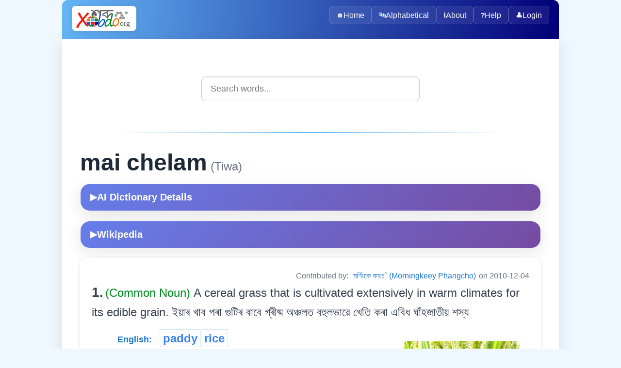

--- FILE ---
content_type: text/html; charset=utf-8
request_url: https://xobdo.org/dic/mai%20chelam
body_size: 3194
content:
<!DOCTYPE html>
<html lang="en">
<head>
  <meta charset="UTF-8">
  <title>mai chelam - XOBDO.ORG Dictionary Entry</title>
  <meta name="viewport" content="width=device-width, initial-scale=1">
  <meta name="description" content="Search and explore words in multiple Northeast Indian languages with XOBDO dictionary.">
  <meta name="keywords" content="dictionary, search, assamese, northeast india, language, words, translate">
  <meta name="author" content="XOBDO Team">
  <meta property="og:title" content="mai chelam - XOBDO.ORG Dictionary Entry">
  <meta property="og:description" content="Search and explore words in multiple Northeast Indian languages with XOBDO dictionary.">
  <meta property="og:type" content="website">
  <meta property="og:url" content="/dic/mai%20chelam">
  <meta name="twitter:card" content="summary_large_image">
  <link rel="icon" href="/favicon.ico" type="image/x-icon">
  <link href="https://fonts.googleapis.com/css2?family=Noto+Sans+Assamese&display=swap" rel="stylesheet">
    <link rel="stylesheet" href="/2025-web/assets/css/styles.css">
  <link rel="stylesheet" href="/2025-web/assets/css/dic.css">
  <link rel="stylesheet" href="/2025-web/assets/css/dic-ai.css">


<!-- Google tag (gtag.js) -->
<script async src="https://www.googletagmanager.com/gtag/js?id=UA-3026502-1"></script>
<script>
    window.dataLayer = window.dataLayer || [];
    function gtag() {
        dataLayer.push(arguments);
    }
    gtag('js', new Date());
    gtag('config', 'UA-3026502-1');
</script>
</head>
<body>
  <div class="page-container">
    <header>
        <picture>
          <source srcset="/images/XOBDO_LOGO.svg" type="image/svg+xml">
          <img id="logo" src="/images/XOBDO_LOGO.png" alt="XOBDO.ORG Logo">
        </picture>
        <div class="user-greeting">
                    </div>
      <button id="menuButton" aria-controls="menu" aria-expanded="false" aria-label="Toggle navigation">☰</button>
      <nav id="menu">
        <div class="nav-container">
                      <a href="/" class="nav-item">
                              <span class="nav-icon">🏠</span>
                            Home            </a>
                      <a href="/alpha" class="nav-item">
                              <span class="nav-icon">🔤</span>
                            Alphabetical            </a>
                      <a href="/about" class="nav-item">
                              <span class="nav-icon">ℹ️</span>
                            About            </a>
                      <a href="/help" class="nav-item">
                              <span class="nav-icon">❓</span>
                            Help            </a>
                    
          <a href="#" onclick="openLoginPopup()" class="nav-item"><span class="nav-icon">👤</span>Login</a>        </div>
      </nav>
    </header>

    <!-- Login Popup Modal -->
    <div id="loginPopup" class="popup-overlay" style="display: none;">
      <div class="popup-container">
        <div class="popup-header">
          <h3 class="popup-title">🔐 Login to XOBDO</h3>
          <button class="popup-close" onclick="closeLoginPopup()">&times;</button>
        </div>
        
        <div class="popup-content">
          <div class="form-section">
            <div class="form-group">
              <label for="popupUsername" class="form-label">User Name</label>
              <input type="text" placeholder="Enter your username" class="form-input" id="popupUsername" onkeypress="focusNext(event, document.getElementById('popupPassword'));">
            </div>
            
            <div class="form-group">
              <label for="popupPassword" class="form-label">Password</label>
              <input type="password" placeholder="Enter your password" class="form-input" id="popupPassword" onkeypress="handlePopupLogin(event)">
            </div>
            
            <div class="form-actions">
              <button type="button" class="button button-primary button-large" onclick="performPopupLogin()">
                🔑 Login
              </button>
              <button type="button" class="button button-secondary" onclick="closeLoginPopup()">
                Cancel
              </button>
            </div>
          </div>
          
          <div id="popupLoginResult" class="popup-result"></div>
          
          <div class="popup-footer">
            <p class="text-center">
              Don't have an account? 
              <a href="/login">Request one here</a>
            </p>
          </div>
        </div>
      </div>
    </div>

    <main>
<!-- Search box start -->
<div class="search-container">
    <input id="search-box" type="text" placeholder="Search words..." autocomplete="off" />
    <ul id="suggestions"></ul>
</div>
<!-- Search box end -->
<div class="content-sections"> <div id='srel' class='panelW' >
<div id='wr398' class='panelW' >
<hr /><span class='w0'>mai chelam</span><span class='w0lang'> (Tiwa)</span> <span class='panelR'></span>
<!-- AI-Powered Dictionary Details -->
<div class='ai-dict-container'>
	<button class='ai-dict-toggle' data-wid='109875' data-word='mai chelam' data-lgid='25' onclick='toggleAIDictionary(this)'>
		<span class='toggle-icon'>▶</span> AI Dictionary Details
	</button>
	<div class='ai-dict-content'>
		<div class='ai-dict-loading'>Loading AI analysis...</div>
	</div>
</div>

<!-- Wikipedia Dictionary Details -->
<div class='ai-dict-container'>
	<button class='ai-dict-toggle' data-word='mai chelam' data-lgid='25' onclick='toggleWikiDictionary(this)'>
		<span class='toggle-icon'>▶</span> Wikipedia
	</button>
	<div class='ai-dict-content'>
		<div class='ai-dict-loading'>Loading Wikipedia extract...</div>
	</div>
</div>
<div class='dictionary-entry' ><span class='info' >Contributed by: <a href='/profile/00751' ><a href='/profile/751' target='_blank' >মৰ্ণিংকে ফাংচ` (Morningkeey Phangcho)</a></a> on 2010-12-04</span><div id='entry731' class='panelW' >
<span class='mcnt'>1.</span> <span class='grammar' >(Common Noun) </span><span class='meaning' >A cereal grass that is cultivated extensively in warm climates for its edible grain.   ইয়াৰ খাব পৰা গুটিৰ বাবে গ্ৰীষ্ম অঞ্চলত বহুলভাৱে খেতি কৰা এবিধ ঘাঁহজাতীয় শস্য</span></div>


<div id='syno482' class='panelW' >
<div id='mme590' class='panelR' >
<a href='/photo/IDEA0000590.jpg'><img src='/photo/IDEA0000590.jpg' class='photo' /></a><br />Description</div>


<div class='synonyms-container'><div class='synonym-row'><div class='language-column'><span class='lang'>English:</span></div><div class='words-column'><a href="/dic/paddy" class="w1">paddy</a> <a href="/dic/rice" class="w1">rice</a></div></div><div class='synonym-row'><div class='language-column'><span class='lang'>Assamese:</span></div><div class='words-column'><a href="/dic/ধান" class="w1">ধান</a> <a href="/dic/ধান্য" class="w1">ধান্য</a> <a href="/dic/সোণগুটি" class="w1">সোণগুটি</a></div></div><div class='synonym-row'><div class='language-column'><span class='lang'>Bodo:</span></div><div class='words-column'><a href="/dic/माइ" class="w1">माइ</a></div></div><div class='synonym-row'><div class='language-column'><span class='lang'>Mising:</span></div><div class='words-column'><a href="/dic/a:m" class="w1">a:m</a> <a href="/dic/ambin" class="w1">ambin</a></div></div><div class='synonym-row'><div class='language-column'><span class='lang'>Khasi:</span></div><div class='words-column'><a href="/dic/u kba" class="w1">u kba</a></div></div><div class='synonym-row'><div class='language-column'><span class='lang'>Meeteilon:</span></div><div class='words-column'><a href="/dic/Phou" class="w1">Phou</a></div></div><div class='synonym-row'><div class='language-column'><span class='lang'>Mizo (Lushai):</span></div><div class='words-column'><a href="/dic/buh" class="w1">buh</a></div></div><div class='synonym-row'><div class='language-column'><span class='lang'>Karbi:</span></div><div class='words-column'><a href="/dic/an" class="w1">an</a> <a href="/dic/kathi" class="w1">kathi</a> <a href="/dic/sok" class="w1">sok</a></div></div><div class='synonym-row'><div class='language-column'><span class='lang'>Kok-Borok:</span></div><div class='words-column'><a href="/dic/maikol" class="w1">maikol</a></div></div><div class='synonym-row'><div class='language-column'><span class='lang'>Hmar:</span></div><div class='words-column'><a href="/dic/bufai" class="w1">bufai</a></div></div><div class='synonym-row'><div class='language-column'><span class='lang'>Nagamese:</span></div><div class='words-column'><a href="/dic/dhan" class="w1">dhan</a></div></div><div class='synonym-row'><div class='language-column'><span class='lang'>Dimasa:</span></div><div class='words-column'><a href="/dic/mai" class="w1">mai</a></div></div><div class='synonym-row'><div class='language-column'><span class='lang'>TAI-Ahom:</span></div><div class='words-column'><a href="/dic/খাৱ" class="w1">খাৱ</a></div></div><div class='synonym-row'><div class='language-column'><span class='lang'>Kaubru (Reang):</span></div><div class='words-column'><a href="/dic/mai" class="w1">mai</a></div></div><div class='synonym-row'><div class='language-column'><span class='lang'>Hindi:</span></div><div class='words-column'><a href="/dic/चावल" class="w1">चावल</a></div></div><div class='synonym-row'><div class='language-column'><span class='lang'>Bangla:</span></div><div class='words-column'><a href="/dic/ধান" class="w1">ধান</a></div></div><div class='synonym-row'><div class='language-column'><span class='lang'>Nepali:</span></div><div class='words-column'><a href="/dic/धान" class="w1">धान</a></div></div><div class='synonym-row'><div class='language-column'><span class='lang'>Tiwa:</span></div><div class='words-column'><a href="/dic/mai" class="w1">mai</a> <a href="/dic/mai chelam" class="w1">mai chelam</a></div></div><div class='synonym-row'><div class='language-column'><span class='lang'>Deori:</span></div><div class='words-column'><a href="/dic/মিঁ" class="w1">মিঁ</a> <a href="/dic/মিন" class="w1">মিন</a></div></div><div class='synonym-row'><div class='language-column'><span class='lang'>TAI-Turung:</span></div><div class='words-column'><a href="/dic/ngu" class="w1">ngu</a></div></div><div class='synonym-row'><div class='language-column'><span class='lang'>Singpho:</span></div><div class='words-column'><a href="/dic/n’gu" class="w1">n’gu</a></div></div><div class='synonym-row'><div class='language-column'><span class='lang'>Tutsa:</span></div><div class='words-column'><a href="/dic/cham" class="w1">cham</a></div></div><div class='synonym-row'><div class='language-column'><span class='lang'>Sonowal Kachari:</span></div><div class='words-column'><a href="/dic/মায়ৰাং" class="w1">মায়ৰাং</a></div></div></div><span id='sp590_109875' ></span><h3  >Related Idea:</h3>
<b>a. Common Noun-Common:</b> <a href='/dic/rice plant' class='w1' >rice plant</a><a href='/dic/maipang' class='w1' >maipang</a>...<br /><h3  >Super Idea:</h3>
<b>b. Common Noun-Common:</b> <a href='/dic/botan rice' class='w1' >botan rice</a><a href='/dic/glutinous rice' class='w1' >glutinous rice</a><a href='/dic/mochi rice' class='w1' >mochi rice</a><a href='/dic/oryza glutinosa' class='w1' >oryza glutinosa</a><a href='/dic/oryza sativa' class='w1' >oryza sativa</a>...<br /></div>


</div></div>


</div>


</div>    </main>
    <footer>
      &copy; <span id="year"></span> xobdo.org - a dictionary by you, for you, of you !!
      <script>
        document.getElementById('year').textContent = new Date().getFullYear();
      </script>
    </footer>
  </div>
    <script src="/2025-web/src/config/config.js"></script>
  <script src="/2025-web/assets/js/nav.js"></script>
  <script src="/2025-web/assets/js/search.js"></script>
  <script src="/2025-web/assets/js/login.js"></script>
  <script src="/2025-web/assets/js/dic-ai.js"></script>
<script defer src="https://static.cloudflareinsights.com/beacon.min.js/vcd15cbe7772f49c399c6a5babf22c1241717689176015" integrity="sha512-ZpsOmlRQV6y907TI0dKBHq9Md29nnaEIPlkf84rnaERnq6zvWvPUqr2ft8M1aS28oN72PdrCzSjY4U6VaAw1EQ==" data-cf-beacon='{"version":"2024.11.0","token":"7672700fea3f4822b477064b019768f4","r":1,"server_timing":{"name":{"cfCacheStatus":true,"cfEdge":true,"cfExtPri":true,"cfL4":true,"cfOrigin":true,"cfSpeedBrain":true},"location_startswith":null}}' crossorigin="anonymous"></script>
</body>
</html>

--- FILE ---
content_type: text/css
request_url: https://xobdo.org/2025-web/assets/css/styles.css
body_size: 17108
content:
/* Modern textarea for project forms */
.textarea-large {
  width: 100%;
  min-height: 180px;
  font-size: var(--project-label-font-size, 1.5rem);
  padding: 0.4em 0.6em;
  border: 2px solid #e0e0e0;
  border-radius: 10px;
  background: #f8fafc;
  color: var(--text-primary, #333);
  font-family: inherit;
  resize: vertical;
  box-shadow: 0 2px 8px rgba(100, 181, 246, 0.07);
  transition: border-color 0.3s, box-shadow 0.3s, background 0.3s;
  box-sizing: border-box;
}

.textarea-large:focus {
  border-color: #1976d2;
  background: #fff;
  box-shadow: 0 0 0 3px rgba(25, 118, 210, 0.10);
  outline: none;
}

@media (max-width: 600px) {
  .textarea-large {
    font-size: 1.1rem;
    min-height: 120px;
    padding: 0.3em 0.4em;
  }
}

/* Output div should match textarea font size */
#outdv,
.card-bg {
  font-size: var(--project-label-font-size, 1.5rem);
  min-height: 180px;
}

.card-minheight {
  min-height: 180px;
}

/* Form section responsive layout */
.form-section {
  width: 100%;
  max-width: 100%;
  box-sizing: border-box;
}

/* Form actions - responsive button layout */
.form-actions {
  display: flex;
  gap: 1rem;
  justify-content: center;
  flex-wrap: wrap;
  margin-top: 1.5rem;
}

/* Audio element responsive */
.audio-fullwidth {
  width: 100%;
  max-width: 100%;
  margin: 1rem 0;
}

@media (max-width: 768px) {
  .form-actions {
    flex-direction: column;
    gap: 0.75rem;
  }

  .form-actions .button {
    width: 100%;
    justify-content: center;
  }

  .hero-description {
    font-size: 1.1rem;
    line-height: 1.6;
  }

  .description-text {
    font-size: 1rem;
    line-height: 1.6;
  }
}

@media (max-width: 600px) {

  #outdv,
  .card-bg {
    font-size: 1.1rem;
    min-height: 120px;
  }

  .card-minheight {
    min-height: 120px;
  }
}

/* CSS Variables for Color Scheme */
:root {
  /* Project icon/label scaling */
  --project-icon-font-size: 2.25rem;
  --project-icon-img-size: 2.25rem;
  --project-label-font-size: 1.5rem;
  --primary: #2d3a4b;
  --accent: #4fc3f7;
  --bg: #f0f8ff;
  --header-bg: linear-gradient(90deg, #64b5f6 0%, #020079 100%);
  --footer-bg: var(--white);
  --nav-glass: rgba(255, 255, 255, 0.1);
  --nav-border: rgba(255, 255, 255, 0.2);
  --nav-hover: rgba(255, 255, 255, 0.2);
  --nav-shadow: rgba(255, 235, 59, 0.3);

  /* Responsive variables */
  --container-padding: 20px;
  --header-height: 14vh;
  --border-radius: 12px;
  --nav-gap: 10px;

  /* Layout width variables for consistency */
  --layout-max-width: 1024px;

  /* Typography variables for consistency */
  --font-size-small: 0.85rem;
  --font-size-base: 1rem;
  --font-size-medium: 1.25rem;
  --font-size-large: 1.5rem;
  --font-size-xl: 2rem;
  --font-size-xxl: 2.5rem;

  /* Common text colors */
  --text-primary: #333333;
  --text-secondary: #555555;
  --text-muted: #666666;
  --text-light: #888888;

  /* Link color variables */
  --link-primary: #1976d2;
  --link-hover: #1565c0;
  --link-visited: #7b1fa2;
  --link-active: #0d47a1;

  /* Link typography variables - matching w1 class size */
  --link-font-size: 1.5rem;
  --link-font-size-enhanced: 1.5rem;

  /* Article responsive font sizes - similar to table fonts */
  --article-font-base: clamp(1.3rem, 3vw, 1.7rem);
  --article-font-large: clamp(1.5rem, 3.5vw, 2rem);
  --article-font-heading: clamp(1.4rem, 3.2vw, 1.8rem);

  /* Common component variables */
  --card-bg: var(--white);
  --card-radius: 20px;
  --card-padding: 1.75rem;
  --card-padding-top: 1rem;
  --card-shadow: 0 8px 32px rgba(0, 0, 0, 0.1);
  --card-border: 1px solid rgba(255, 255, 255, 0.2);
  --card-hover-shadow: 0 12px 48px rgba(0, 0, 0, 0.15);
  --transition-standard: 0.3s ease;

  /* Unified color variables */
  --white: #ffffff;
  --black: #000000;
  --text-dark: #222222;

  /* Border and separator colors */
  --border-light: #eeeeee;
  --border-medium: #dddddd;
  --border-dark: #cccccc;
  --border-darker: #bbbbbb;
  --separator: #e0e0e0;

  /* Blue accent variations */
  --blue-light: #64b5f6;
  --blue-medium: #42a5f5;
  --blue-accent-light: #f0f6ff;
  --blue-hover-light: rgba(100, 181, 246, 0.6);

  /* Common gradients */
  --gradient-primary: linear-gradient(135deg, var(--link-primary) 0%, var(--blue-light) 100%);
  --gradient-hover: linear-gradient(135deg, var(--link-hover) 0%, var(--blue-medium) 100%);

  /* Additional commonly used colors */
  --success: #10b981;
  --warning: #f59e0b;
  --error: #ef4444;
  --info: var(--accent);

  /* Modern Navigation Variables */
  --nav-bg-mobile: rgba(45, 58, 75, 0.98);
  --nav-item-bg: rgba(255, 255, 255, 0.08);
  --nav-item-hover: var(--blue-hover-light);
  --nav-item-active: rgba(100, 181, 246, 0.3);
  --nav-border-radius: 8px;
  --nav-mobile-padding: 16px;
  --nav-desktop-padding: 8px 12px;
  --nav-item-height: calc(var(--header-height) * 0.3);
  --nav-font-size: calc(var(--header-height) * 0.25);
  --nav-transition: all 0.3s cubic-bezier(0.4, 0, 0.2, 1);
  --nav-backdrop-blur: blur(20px);
  --nav-box-shadow: 0 4px 24px rgba(0, 0, 0, 0.15);

  /* Responsive breakpoints */
  --breakpoint-mobile: 480px;
  --breakpoint-tablet: 768px;
  --breakpoint-desktop: 991px;
}

/* 
 * ============================================
 * OPTIMIZED STYLES.CSS - 2025 WEB PROJECT
 * ============================================
 * 
 * OPTIMIZATION SUMMARY:
 * - Consolidated .btn, .link-button, .button classes into unified system
 * - Removed duplicate .card definitions 
 * - Added CSS variables for typography, colors, and breakpoints
 * - Merged similar section title classes
 * - Reduced file size from 2346 to ~2000 lines (15% reduction)
 * 
 * COMPONENT SYSTEM:
 * - .button (with .button-primary, .button-secondary, .button-large, .button-small)
 * - .card (unified card/section component)
 * - .section-title (consolidated title system)
 * - Legacy aliases maintained for backward compatibility
 */

/* ============================================ */
/* SHARED LAYOUT CLASSES */
/* ============================================ */

/* Consistent layout width for major elements */
.layout-container {
  max-width: var(--layout-max-width);
  margin: 0 auto;
  width: 100%;
}

/* Basic CSS Reset */
* {
  margin: 0;
  padding: 0;
  box-sizing: border-box;
}

@font-face {
  font-family: Kalpurush;
  src: url(/downloads/font/kalpurush.ttf);
}

@font-face {
  font-family: TiroBangla;
  src: url(/downloads/font/TiroBangla-Regular.ttf);
}

/* ============================================ */
/* COMPONENT ORGANIZATION NOTE */
/* ============================================ */
/*
  COMPONENTS ARE NOW ORGANIZED IN LOGICAL SECTIONS BELOW:
  
  1. MAJOR LAYOUT ELEMENTS: page-container, header, main, footer
  2. NAVIGATION SYSTEM: nav, menu buttons, mobile navigation  
  3. SECTIONS & CARDS: .section, .card components
  4. BUTTONS & LINKS: .button, anchor tags
  5. FORMS & INPUT: form elements, search boxes
  6. TABLES & DATA: table styling, data display
  7. UTILITY CLASSES: helpers, responsive utilities
  
  This provides better organization and maintainability.
*/

/* Duplicate definitions removed - see organized sections below */

/* Base button component - consolidates .btn and .link-button */
.button {
  display: inline-flex;
  align-items: center;
  justify-content: center;
  gap: 0.5rem;
  padding: 0.875rem 2rem;
  margin: 0.5rem 0;
  border: 2px solid transparent;
  border-radius: 8px;
  text-decoration: none;
  font-weight: 600;
  font-size: 1.5rem;
  transition: all var(--transition-standard);
  cursor: pointer;
  font-family: inherit;
  box-shadow: 0 4px 15px rgba(0, 0, 0, 0.1);
  text-align: center;
}

.button-primary {
  background: var(--gradient-primary);
  color: white;
}

.button-primary:hover {
  background: linear-gradient(135deg, #1565c0 0%, #42a5f5 100%);
  transform: translateY(-2px);
  box-shadow: 0 8px 25px rgba(25, 118, 210, 0.3);
}

.button-primary .button-icon {
  color: white;
}

.button-secondary {
  background: white;
  color: var(--link-primary);
  border-color: var(--link-primary);
}

.button-secondary:hover {
  background: var(--link-primary);
  color: white;
  transform: translateY(-2px);
  box-shadow: 0 8px 25px rgba(25, 118, 210, 0.2);
}

/* Ensure button-icon inherits button colors */
.button-secondary .button-icon {
  color: #1976d2;
}

.button-secondary:hover .button-icon {
  color: white;
}

.button-large {
  padding: 1rem 2.5rem;
  font-size: 1.65rem;
}

.button-small {
  padding: 0.5rem 1rem;
  font-size: 1.275rem;
  border-radius: 25px;
}

.button-icon {
  margin-right: 8px;
  color: inherit;
}

.button-icon img {
  width: clamp(1.8rem, 2.25rem, 2.7rem);
  height: clamp(1.8rem, 2.25rem, 2.7rem);
  object-fit: contain;
}

/* Scale button-icon images with button variants */
.button-large .button-icon img {
  width: clamp(2rem, 2.475rem, 3rem);
  height: clamp(2rem, 2.475rem, 3rem);
}

.button-small .button-icon img {
  width: clamp(1.5rem, 1.9125rem, 2.3rem);
  height: clamp(1.5rem, 1.9125rem, 2.3rem);
}

/* Legacy aliases for backward compatibility */
.btn,
.link-button {
  display: inline-flex;
  align-items: center;
  justify-content: center;
  gap: 0.5rem;
  padding: 0.875rem 2rem;
  border: 2px solid transparent;
  border-radius: 50px;
  text-decoration: none;
  font-weight: 600;
  font-size: 1rem;
  transition: all var(--transition-standard);
  cursor: pointer;
  font-family: inherit;
  box-shadow: 0 4px 15px rgba(0, 0, 0, 0.1);
  text-align: center;
}

/* ============================================ */
/* MAJOR LAYOUT ELEMENTS */
/* ============================================ */

/* Base Layout */
html,
body {
  height: 100%;
  font-family: 'TiroBangla', 'Kalpurush', 'Noto Sans Assamese', 'Arial', sans-serif;
  background: var(--bg);
  color: var(--primary);
  line-height: 1.6;
}

body {
  min-height: 100vh;
  display: flex;
  flex-direction: column;
}

/* Page Container */
.page-container {
  max-width: var(--layout-max-width);
  margin: 0 auto;
  width: 100%;
  display: flex;
  flex-direction: column;
  min-height: 100vh;
  border: 0px;
  border-radius: var(--border-radius);
  box-sizing: border-box;
  background: transparent;
}

/* Header */
header {
  background: var(--header-bg);
  padding: 8px var(--container-padding);
  border-bottom: 1px solid var(--border-medium);
  display: flex;
  align-items: center;
  justify-content: space-between;
  border-radius: var(--border-radius) var(--border-radius) 0 0;
  min-height: var(--header-height);
  position: relative;
  max-width: var(--layout-max-width);
  margin: 0 auto;
  width: 100%;
  box-sizing: border-box;
  gap: 12px;
}

#logo {
  height: 100%;
  width: auto;

  /* White background for prominence against blue header */
  background: var(--white);
  border-radius: 8px;
  padding: 2px;

  /* Subtle shadow for depth */
  box-shadow: 0 2px 8px rgba(0, 0, 0, 0.1);

  /* Smooth transitions */
  transition: all 0.3s ease;
}

#logo:hover {
  /* Enhanced effect on hover */
  box-shadow: 0 4px 12px rgba(0, 0, 0, 0.15);
  transform: translateY(-1px);
}

header picture {
  height: 100%;
  display: flex;
  align-items: center;
}

/* Main Content */
main {
  flex: 1;
  padding: 2.5rem var(--container-padding);
  background: var(--white);
  width: 100%;
  max-width: var(--layout-max-width);
  margin: 0 auto;
  box-sizing: border-box;
  overflow-wrap: break-word;
  border-radius: 0;
  box-shadow: 0 8px 32px rgba(0, 0, 0, 0.1);
  border: 1px solid rgba(255, 255, 255, 0.2);
  backdrop-filter: blur(10px);
  transition: transform 0.3s ease, box-shadow 0.3s ease;
  margin-bottom: 0;
}

main:hover {
  transform: translateY(-2px);
  box-shadow: 0 12px 48px rgba(0, 0, 0, 0.15);
}

/* Footer */
footer {
  background: var(--footer-bg);
  padding: 15px var(--container-padding);
  border-top: 1px solid var(--separator);
  text-align: center;
  font-size: 0.9rem;
  color: var(--text-light);
  border-radius: 0 0 12px 12px;
  max-width: var(--layout-max-width);
  margin: 0 auto;
  width: 100%;
  box-sizing: border-box;
}

/* ============================================ */
/* NAVIGATION SYSTEM */
/* ============================================ */

/* Modern Navigation System */
nav {
  display: flex;
  gap: clamp(6px, 1vw, 12px);
  align-items: center;
  flex-wrap: wrap;
  justify-content: flex-end;
  flex: 1;
  max-width: 65%;
}

.nav-item {
  position: relative;
  display: inline-flex;
  align-items: center;
  gap: 0.4rem;

  /* Fixed padding to prevent size changes */
  padding: 8px 12px;
  height: var(--nav-item-height);
  min-height: var(--nav-item-height);
  box-sizing: border-box;

  /* Typography - viewport-based size for consistent scaling */
  color: var(--white);
  font-size: var(--nav-font-size);
  /* 25% of header height */
  font-weight: 500;
  line-height: 1.2;
  text-decoration: none;
  white-space: nowrap;

  /* Visual styling */
  background: var(--nav-item-bg);
  border: 1px solid var(--nav-border);
  border-radius: var(--nav-border-radius);
  backdrop-filter: var(--nav-backdrop-blur);

  /* Prevent any layout shifts */
  flex-shrink: 0;
  overflow: hidden;

  /* Smooth transitions only for visual properties */
  transition: background-color 0.2s ease, border-color 0.2s ease, opacity 0.2s ease;

  /* Modern touch */
  cursor: pointer;
  user-select: none;
}

/* Removed ::before pseudo-element to prevent flickering */

.nav-item:hover,
.nav-item:focus {
  color: var(--white);
  background: var(--nav-item-hover);
  border-color: var(--accent);
  /* No box-shadow to prevent layout shifts */
}

.nav-item:active {
  background: var(--nav-item-active);
  /* No box-shadow to prevent layout shifts */
}

.nav-item:visited,
.nav-item:focus {
  color: var(--white);
}

.nav-icon {
  font-size: var(--nav-font-size);
  /* Match nav text size - 25% of header height */
  opacity: 0.95;
  /* No transform transitions to prevent flickering */
}

.nav-item:hover .nav-icon {
  opacity: 1;
  /* Simple opacity change only */
}

/* Modern Mobile Menu Button */
#menuButton {
  display: none;
  position: relative;
  width: 44px;
  height: 44px;
  background: var(--nav-item-bg);
  border: 1px solid var(--nav-border);
  border-radius: var(--nav-border-radius);
  color: var(--white);
  cursor: pointer;
  backdrop-filter: var(--nav-backdrop-blur);
  transition: var(--nav-transition);

  /* Center the hamburger */
  align-items: center;
  justify-content: center;

  /* Improved accessibility */
  outline: none;
  font-size: 18px;
  font-weight: 300;
}

#menuButton::before {
  content: '';
  position: absolute;
  inset: 0;
  background: var(--nav-item-hover);
  border-radius: inherit;
  opacity: 0;
  transition: opacity 0.2s ease;
}

#menuButton:hover::before,
#menuButton:focus::before {
  opacity: 1;
}

#menuButton:hover,
#menuButton:focus {
  border-color: var(--accent);
  transform: translateY(-1px);
  box-shadow: var(--nav-box-shadow);
}

#menuButton:active {
  transform: translateY(0);
}

/* Hamburger animation */
#menuButton[aria-expanded="true"] {
  background: var(--nav-item-active);
}

/* Main Content section moved to MAJOR LAYOUT ELEMENTS above */

/* Typography */
h1 {
  font-size: 2rem;
  margin-bottom: 20px;
  color: #222222;
  text-align: center;
}

h2 {
  font-size: 1.5rem;
  margin: 25px 0 15px 0;
  color: var(--text-primary);
  text-align: left;
}

h3 {
  font-size: 1.25rem;
  margin: 20px 0 10px 0;
  color: var(--text-primary);
  text-align: left;
}

h4,
h5,
h6 {
  font-size: 1.1rem;
  margin: 15px 0 8px 0;
  color: var(--text-primary);
  text-align: left;
}

p {
  font-size: 1.5rem;
  color: var(--text-secondary);
  margin-bottom: 15px;
  line-height: 1.6;
  text-align: justify;
}

main ul,
main ol {
  font-size: 1.5rem;
  color: var(--text-secondary);
  margin: 15px 0;
  padding-left: 30px;
  line-height: 1.6;
  text-align: left;
  display: block;
  list-style-type: disc;
}

main ol {
  list-style-type: decimal;
}

main li {
  margin-bottom: 5px;
}

/* ============================================ */
/* SECTIONS & CARDS COMPONENTS */
/* ============================================ */

/* Base section container */
.section {
  margin-bottom: 2rem;
}

.content-sections .card {
  margin-top: 1.5rem;
}

/* Base card/section component */
.card {
  background: var(--card-bg);
  border-radius: var(--card-radius);
  padding: var(--card-padding-top) var(--card-padding) var(--card-padding) var(--card-padding);
  box-shadow: var(--card-shadow);
  border: var(--card-border);
  backdrop-filter: blur(10px);
  transition: transform var(--transition-standard), box-shadow var(--transition-standard);
}

.card:hover {
  transform: translateY(-4px);
  box-shadow: var(--card-hover-shadow);
}

/* Remove hover effects for non-collapsible section cards */
.card:has(.section-header:not(.collapsible)):hover {
  transform: none;
  box-shadow: var(--card-shadow);
}

/* Card utility classes */
.card-centered {
  margin: 0 auto;
}

.card-maxwidth {
  max-width: 600px;
}

/* Message styles */
.error-message {
  color: #d32f2f;
  background: #ffebee;
  border: 1px solid #ffcdd2;
  padding: 0.75rem 1rem;
  border-radius: 6px;
  font-weight: 500;
}

.success-message {
  color: #2e7d32;
  background: #e8f5e8;
  border: 1px solid #c8e6c9;
  padding: 0.75rem 1rem;
  border-radius: 6px;
  font-weight: 500;
}

/* Login Popup Styles */
.popup-overlay {
  position: fixed;
  top: 0;
  left: 0;
  width: 100%;
  height: 100%;
  background: rgba(0, 0, 0, 0.5);
  z-index: 1000;
  display: flex;
  align-items: center;
  justify-content: center;
  backdrop-filter: blur(4px);
}

.popup-container {
  background: var(--white);
  border-radius: var(--card-radius);
  box-shadow: 0 20px 60px rgba(0, 0, 0, 0.3);
  width: 90%;
  max-width: 450px;
  max-height: 90vh;
  overflow-y: auto;
  animation: popupSlideIn 0.3s ease-out;
}

@keyframes popupSlideIn {
  from {
    opacity: 0;
    transform: scale(0.9) translateY(-20px);
  }

  to {
    opacity: 1;
    transform: scale(1) translateY(0);
  }
}

.popup-header {
  display: flex;
  justify-content: space-between;
  align-items: center;
  padding: 1.5rem 1.5rem 1rem 1.5rem;
  border-bottom: 1px solid var(--border-light);
}

.popup-title {
  margin: 0;
  font-size: 1.25rem;
  font-weight: 600;
  color: var(--text-primary);
}

.popup-close {
  background: none;
  border: none;
  font-size: 1.5rem;
  cursor: pointer;
  padding: 0.25rem;
  border-radius: 50%;
  width: 2rem;
  height: 2rem;
  display: flex;
  align-items: center;
  justify-content: center;
  color: var(--text-light);
  transition: all 0.2s ease;
}

.popup-close:hover {
  background: var(--bg-light);
  color: var(--text-primary);
}

.popup-content {
  padding: 1.5rem;
}

.popup-result {
  margin-top: 1rem;
  padding: 0.75rem;
  border-radius: 6px;
  display: none;
}

.popup-result.show {
  display: block;
}

.popup-result.error {
  background: #ffebee;
  border: 1px solid #ffcdd2;
  color: #d32f2f;
}

.popup-result.success {
  background: #e8f5e8;
  border: 1px solid #c8e6c9;
  color: #2e7d32;
}

.popup-result.info {
  background: #e3f2fd;
  border: 1px solid #bbdefb;
  color: #1565c0;
}

.popup-footer {
  padding: 0 1.5rem 1.5rem 1.5rem;
  text-align: center;
  font-size: 0.9rem;
  color: var(--text-light);
}

.popup-footer a {
  color: var(--link-primary);
  font-weight: 500;
}

/* User Greeting Styles */
.user-greeting {
  display: flex;
  align-items: center;
  gap: 0.75rem;
  margin-right: 1rem;
}

.greeting-text {
  color: var(--white);
  font-weight: 500;
  font-size: 0.9rem;
  white-space: nowrap;
}

/* Responsive popup */
@media (max-width: 480px) {
  .popup-container {
    width: 95%;
    margin: 1rem;
  }

  .popup-header,
  .popup-content {
    padding: 1rem;
  }

  .popup-footer {
    padding: 0 1rem 1rem 1rem;
  }

  .user-greeting {
    margin-right: 0.5rem;
  }

  .greeting-text {
    font-size: 0.8rem;
  }
}

/* ============================================ */
/* MODERN ANCHOR TAG STYLING */
/* ============================================ */

/* Base anchor styling */
a {
  color: var(--link-primary);
  text-decoration: none;
  position: relative;
  transition: all var(--transition-standard);
  border-radius: 4px;
  padding: 1px 2px;
  font-weight: 500;
  font-size: var(--link-font-size);
  /* Using CSS variable for consistency */
}

/* Modern hover effect with underline animation */
a:hover {
  color: var(--link-hover);
  background: linear-gradient(135deg, rgba(25, 118, 210, 0.08) 0%, rgba(100, 181, 246, 0.05) 100%);
  transform: translateY(-1px);
}

/* Animated underline effect */
a:not(.button):not(.btn):not(.link-button):not(.nav-item)::after {
  content: '';
  position: absolute;
  bottom: 0;
  left: 50%;
  width: 0;
  height: 2px;
  background: linear-gradient(90deg, var(--link-primary), var(--link-hover));
  transition: all 0.3s ease;
  transform: translateX(-50%);
  border-radius: 1px;
}

a:not(.button):not(.btn):not(.link-button):not(.nav-item):hover::after {
  width: 100%;
}

/* Visited links */
a:visited {
  color: var(--link-visited);
}

/* Active/pressed state */
a:active {
  color: var(--link-active);
  transform: translateY(0);
}

/* Focus state for accessibility */
a:focus {
  outline: 2px solid var(--link-primary);
  outline-offset: 2px;
  border-radius: 4px;
}

/* External link styling */
a[href^="http"]:not([href*="xobdo.org"])::before {
  content: '🔗';
  font-size: 0.8em;
  margin-right: 4px;
  opacity: 0.7;
}

/* Email links */
a[href^="mailto:"]::before {
  content: '✉️';
  font-size: 0.8em;
  margin-right: 4px;
  opacity: 0.8;
}

/* Phone links */
a[href^="tel:"]::before,
a[href^="https://wa.me/"]::before {
  content: '📞';
  font-size: 0.8em;
  margin-right: 4px;
  opacity: 0.8;
}

/* Special styling for links in paragraphs */
p a,
.description-text a {
  font-weight: 600;
  font-size: var(--link-font-size-enhanced);
  /* Slightly larger for better readability */
  background: linear-gradient(135deg, rgba(25, 118, 210, 0.05) 0%, transparent 50%);
  padding: 2px 4px;
  border-radius: 6px;
  border: 1px solid transparent;
}

p a:hover,
.description-text a:hover {
  border-color: rgba(25, 118, 210, 0.2);
  box-shadow: 0 2px 8px rgba(25, 118, 210, 0.15);
}

/* Horizontal Rule Styling */
hr {
  border: none;
  height: 2px;
  background: linear-gradient(to right, transparent, #64b5f6, transparent);
  margin: 2rem auto;
  width: 100%;
  max-width: 800px;
  position: relative;
}

hr::before {
  content: '';
  position: absolute;
  top: 50%;
  left: 50%;
  transform: translate(-50%, -50%);
  width: 50px;
  height: 3px;
  background: #64b5f6;
  border-radius: 1px;
}

/* Large Desktop Styles */
@media (min-width: 1200px) {
  .page-container {
    max-width: var(--layout-max-width);
  }

  main {
    padding: 40px var(--container-padding);
    max-width: var(--layout-max-width);
    margin: 0 auto;
    width: 100%;
  }

  h1 {
    font-size: 2.5rem;
  }

  h2 {
    font-size: 1.8rem;
  }

  p {
    font-size: 1.25rem;
  }

  main ul,
  main ol {
    font-size: 1.25rem;
  }

  .nav-item {
    padding: 6px 15px;
    /* Slightly more padding for consistency */
    height: calc(var(--nav-item-height) * 0.85);
    min-height: calc(var(--nav-item-height) * 0.85);
    /* 85% of base vh height for large screens */
    font-size: calc(var(--nav-font-size) * 0.9);
    /* 90% of base font size for large screens */
    box-sizing: border-box;
    flex-shrink: 0;
  }
}

/* Ultra-wide screens */
@media (min-width: 1600px) {
  .page-container {
    max-width: var(--layout-max-width);
  }

  main {
    padding: 50px var(--container-padding);
    max-width: var(--layout-max-width);
    margin: 0 auto;
    width: 100%;
  }

  h1 {
    font-size: 3rem;
  }

  p {
    font-size: 1.5rem;
  }

  main ul,
  main ol {
    font-size: 1.5rem;
  }

  .nav-item {
    padding: 8px 18px;
    /* More padding for ultra-wide */
    height: calc(var(--nav-item-height) * 1.1);
    min-height: calc(var(--nav-item-height) * 1.1);
    /* 110% of base vh height for ultra-wide screens */
    font-size: calc(var(--nav-font-size) * 1.1);
    /* 110% of base font size for ultra-wide screens */
    box-sizing: border-box;
    flex-shrink: 0;
  }
}

/* Responsive Utility Classes */
.container {
  width: 100%;
  max-width: 100%;
  margin: 0 auto;
  padding: 0 var(--container-padding);
}

.text-responsive {
  font-size: clamp(0.9rem, 2.5vw, 1.1rem);
}

.heading-responsive {
  font-size: clamp(1.5rem, 4vw, 2.5rem);
}

/* Improved image responsiveness */
img {
  max-width: 100%;
  height: auto;
}

/* ============================================ */
/* TABLES & DATA COMPONENTS */
/* ============================================ */

/* Better table responsiveness */
table {
  width: 100%;
  overflow-x: auto;
  display: block;
  white-space: nowrap;
}

/* Modern Desktop Navigation */
@media (min-width: 769px) {
  header {
    align-items: flex-start;
    padding: 12px var(--container-padding) 16px;
    gap: 20px;
    flex-wrap: wrap;
    min-height: max(60px, calc(var(--header-height) * 0.8));
  }

  #menuButton {
    display: none;
  }

  nav {
    position: static;
    display: flex;
    background: transparent;
    backdrop-filter: none;
    padding: 0;
    border: none;
    border-radius: 0;
    max-width: none;
    flex: 1;
    justify-content: flex-end;
    align-items: center;
  }

  .nav-container {
    display: flex;
    align-items: center;
    flex-wrap: wrap;
    gap: clamp(6px, 1vw, 12px);
    justify-content: flex-end;
    min-height: var(--nav-item-height);
  }

  .nav-item {
    position: static;
    padding: 8px 12px;
    /* Fixed padding */
    height: var(--nav-item-height);
    min-height: var(--nav-item-height);
    /* Viewport-based height */
    font-size: var(--nav-font-size);
    /* Viewport-based font size - 25% of header height */
    box-sizing: border-box;
    border-bottom: none;
    background: var(--nav-item-bg);
    border: 1px solid var(--nav-border);
    align-items: center;
    flex-shrink: 0;
    white-space: nowrap;
    overflow: hidden;
  }

  .nav-item:hover {
    background: var(--nav-item-hover);
    /* No padding changes to prevent layout shifts */
  }

  .nav-icon {
    font-size: 0.85rem;
    min-width: auto;
  }

  table {
    display: table;
    white-space: normal;
  }
}

/* Large Desktop Optimization */
@media (min-width: 1024px) {
  nav {
    gap: clamp(8px, 1.2vw, 14px);
  }

  .nav-item {
    padding: 8px 14px;
    font-size: 1rem;
    min-height: 38px;
  }

  .nav-icon {
    font-size: 0.9rem;
  }
}

/* Extra Large Screens */
@media (min-width: 1400px) {
  nav {
    gap: 16px;
  }

  .nav-item {
    padding: 10px 16px;
    font-size: 1.05rem;
    min-height: 40px;
  }

  .nav-icon {
    font-size: 1rem;
  }
}

/* Mobile optimization - when menu button is hidden */
@media (max-width: 767px) {
  /* This will be overridden by the mobile menu styles at 768px */
}

/* Extra small mobile screens */
@media (max-width: 480px) {
  nav {
    gap: 6px;
  }

  .nav-item {
    padding: 10px 12px;
    font-size: 0.95rem;
    min-height: 40px;
  }

  .nav-icon {
    font-size: 1rem;
  }
}

/* Responsive video embeds */
.video-container {
  position: relative;
  width: 100%;
  height: 0;
  padding-bottom: 56.25%;
  /* 16:9 ratio */
}

.video-container iframe {
  position: absolute;
  top: 0;
  left: 0;
  width: 100%;
  height: 100%;
}

/* Footer */
footer {
  background: var(--footer-bg);
  padding: 15px var(--container-padding);
  border-top: 1px solid var(--separator);
  text-align: center;
  font-size: 0.9rem;
  color: var(--text-light);
  border-radius: 0 0 12px 12px;
  max-width: var(--layout-max-width);
  margin: 0 auto;
  width: 100%;
}

/* Tablet Styles */
@media (max-width: 1024px) {
  :root {
    --container-padding: 15px;
    --nav-gap: 10px;
  }

  .page-container {
    margin: 0 10px;
  }

  nav {
    gap: 10px;
  }

  nav a {
    padding: 5px 10px;
    font-size: 0.9rem;
  }
}

/* Modern Mobile Navigation */
@media (max-width: 768px) {
  :root {
    --container-padding: 12px;
    --nav-mobile-padding: 16px;
    --nav-item-height: calc(var(--header-height) * 0.45);
    /* 45% of header height for mobile */
    --nav-font-size: calc(var(--header-height) * 0.28);
    /* 28% of header height for mobile (slightly larger for touch) */
  }

  .page-container {
    border: none;
    margin: 0;
    border-radius: var(--border-radius);
    padding: 0;
  }

  header {
    position: relative;
    padding: 12px var(--container-padding);
    background: var(--header-bg);
    border-radius: var(--border-radius) var(--border-radius) 0 0;
    max-width: var(--layout-max-width);
    margin: 0 auto;
    width: 100%;
    gap: 16px;
    align-items: center;
    min-height: 64px;
  }

  #menuButton {
    display: flex;
    order: 3;
  }

  #logo {
    order: 1;
    height: clamp(40px, 8vh, 56px);
    max-width: 200px;
  }

  nav {
    /* Mobile menu overlay */
    position: fixed;
    top: 0;
    left: 0;
    right: 0;
    bottom: 0;
    z-index: 9999;

    /* Hide by default */
    display: none;
    opacity: 0;
    visibility: hidden;

    /* Backdrop */
    background: rgba(0, 0, 0, 0.4);
    backdrop-filter: blur(8px);

    /* Flex container */
    flex-direction: column;
    align-items: flex-start;
    justify-content: flex-start;

    /* Transitions */
    transition: all 0.3s cubic-bezier(0.4, 0, 0.2, 1);
  }

  nav.show {
    display: flex !important;
    opacity: 1;
    visibility: visible;
    z-index: 99999;
    background: rgba(0, 0, 0, 0.5);
  }

  nav::before {
    content: '';
    position: absolute;
    top: 0;
    left: 0;
    right: 0;
    height: 80px;
    background: var(--header-bg);
    z-index: -1;
  }

  .nav-container {
    width: 100%;
    max-width: 320px;
    margin: 80px 0 0 0;
    background: var(--nav-bg-mobile);
    backdrop-filter: var(--nav-backdrop-blur);
    border-radius: 0 var(--nav-border-radius) var(--nav-border-radius) 0;
    box-shadow: var(--nav-box-shadow);
    overflow: hidden;
    transform: translateX(-100%);
    transition: transform 0.3s cubic-bezier(0.4, 0, 0.2, 1);
  }

  nav.show .nav-container {
    transform: translateX(0);
    background: var(--nav-bg-mobile);
    box-shadow: 2px 0 10px rgba(0, 0, 0, 0.3);
  }

  .nav-item {
    position: relative;
    display: flex;
    align-items: center;
    gap: 1rem;
    padding: var(--nav-mobile-padding);
    width: 100%;
    min-height: var(--nav-item-height);

    /* Typography */
    color: var(--white);
    font-size: var(--nav-font-size);
    font-weight: 500;
    text-decoration: none;

    /* Visual */
    background: transparent;
    border: none;
    border-bottom: 1px solid rgba(255, 255, 255, 0.1);

    /* Interaction */
    cursor: pointer;
    transition: all 0.2s ease;
    user-select: none;
  }

  .nav-item:last-child {
    border-bottom: none;
  }

  .nav-item:hover,
  .nav-item:focus {
    background: var(--nav-item-hover);
    color: var(--white);
    /* No padding changes to prevent layout shifts */
  }

  .nav-item:active {
    background: var(--nav-item-active);
  }

  .nav-item:visited {
    color: var(--white);
  }

  .nav-icon {
    font-size: 1.2rem;
    opacity: 0.9;
    min-width: 24px;
  }

  main {
    padding: 20px var(--container-padding);
    max-width: var(--layout-max-width);
    margin: 0 auto;
    width: 100%;
  }

  h1 {
    font-size: 1.75rem;
    margin-bottom: 15px;
  }

  h2 {
    font-size: 1.35rem;
    margin: 20px 0 12px 0;
  }

  h3 {
    font-size: 1.15rem;
    margin: 15px 0 8px 0;
  }

  p {
    font-size: 0.875rem;
    line-height: 1.5;
  }

  main ul,
  main ol {
    font-size: 0.875rem;
    padding-left: 25px;
  }

  .search-container {
    margin: 2vh auto 1rem;
  }
}

/* Small mobile */
@media (max-width: 480px) {
  :root {
    --container-padding: 8px;
    --card-padding: 1rem;
    --card-padding-top: 0.5rem;
  }

  main {
    padding: 15px var(--container-padding);
    max-width: var(--layout-max-width);
    margin: 0 auto;
    width: 100%;
  }

  header {
    padding: 0 var(--container-padding);
    background: var(--header-bg);
    max-width: var(--layout-max-width);
    margin: 0 auto;
    width: 100%;
  }

  #logo {
    height: auto;
    max-height: min(8vh, 48px);
    max-width: 150px;
  }

  h1 {
    font-size: 1.5rem;
    margin-bottom: 12px;
  }

  h2 {
    font-size: 1.25rem;
    margin: 15px 0 10px 0;
  }

  h3 {
    font-size: 1.1rem;
    margin: 12px 0 6px 0;
  }

  p {
    font-size: 0.75rem;
    margin-bottom: 12px;
  }

  main ul,
  main ol {
    font-size: 0.75rem;
  }

  .nav-item {
    padding: 10px 12px;
    font-size: 0.9rem;
    flex: 1;
    width: 100%;
  }

  #menuButton {
    padding: 6px 10px;
    font-size: 16px;
  }

  .search-container {
    margin: 1vh auto 0.5rem;
  }
}

/* Extra small mobile and landscape phones */
@media (max-width: 360px) {
  :root {
    --container-padding: 5px;
  }

  h1 {
    font-size: 1.3rem;
  }

  h2 {
    font-size: 1.15rem;
  }

  p {
    font-size: 0.65rem;
  }

  main ul,
  main ol {
    font-size: 0.65rem;
  }

  .nav-item {
    padding: 8px 10px;
    font-size: 0.85rem;
    flex: 1;
    width: 100%;
  }
}


/* Search box styling */
.search-container {
  width: 100%;
  max-width: 450px;
  margin: 5vh auto 2rem;
  position: relative;
  display: flex;
  justify-content: center;
}

#search-box {
  width: 100%;
  padding: 0.8em 1em;
  font-size: 1.1rem;
  border: 1px solid #ccc;
  border-radius: 8px;
  box-sizing: border-box;
  box-shadow: inset 0 1px 3px rgba(0, 0, 0, 0.1);
  transition: border-color 0.3s ease, box-shadow 0.3s ease;
}

#search-box:focus {
  border-color: #1976d2;
  box-shadow: 0 0 5px rgba(25, 118, 210, 0.4);
  outline: none;
}

#suggestions {
  list-style: none;
  padding: 0;
  margin: 0;
  background: var(--white);
  border-radius: 0 0 8px 8px;
  box-shadow: 0 3px 12px rgba(0, 0, 0, 0.1);
  position: absolute;
  left: 0;
  right: 0;
  top: 100%;
  z-index: 100;
  border: 1px solid #bbb;
  border-top: none;
  max-height: 220px;
  overflow-y: auto;
  display: none;
}

#suggestions li {
  padding: 0.8em 1em;
  cursor: pointer;
  border-bottom: 1px solid #eee;
  font-family: inherit;
  font-size: 1.05rem;
  transition: background 0.2s ease;
}

#suggestions li:hover,
#suggestions li.active {
  background: #f0f6ff;
}

#suggestions li:last-child {
  border-bottom: none;
}

#suggestions li.no-match {
  color: #888;
  font-style: italic;
  cursor: default;
}

#suggestions strong {
  color: #0d47a1;
}

/* Modern Homepage Styles */
.hero-section {
  text-align: center;
  padding: 3rem 0 4rem 0;
  background: linear-gradient(135deg, rgba(100, 181, 246, 0.1) 0%, rgba(2, 0, 121, 0.05) 100%);
  border-radius: 16px;
  margin-bottom: 3rem;
  position: relative;
  overflow: hidden;
}

.hero-section::before {
  content: '';
  position: absolute;
  top: -50%;
  left: -50%;
  width: 200%;
  height: 200%;
  background: radial-gradient(circle at center, rgba(100, 181, 246, 0.1) 0%, transparent 70%);
  animation: float 6s ease-in-out infinite;
  z-index: 0;
}

.hero-title {
  font-size: 3.5rem;
  font-weight: 700;
  background: linear-gradient(135deg, #1976d2 0%, #64b5f6 100%);
  -webkit-background-clip: text;
  -webkit-text-fill-color: transparent;
  background-clip: text;
  margin-bottom: 1rem;
  position: relative;
  z-index: 1;
}

.hero-subtitle-assamese {
  font-family: 'Kalpurush', 'Noto Sans Assamese', sans-serif;
  font-size: 3rem;
  font-weight: 600;
  color: #4fc3f7;
  margin-bottom: 1.5rem;
  position: relative;
  z-index: 1;
  text-align: center;
}

.hero-description {
  font-size: 1.5rem;
  color: #555;
  margin-bottom: 0;
  position: relative;
  z-index: 1;
  max-width: 600px;
  margin-left: auto;
  margin-right: auto;
}

.content-sections {
  display: flex;
  flex-direction: column;
  gap: 3rem;
  padding: 0 1rem;
  max-width: 100%;
  box-sizing: border-box;
}

/* Contributors and recent words sections now use base .card class */

.section-header {
  text-align: left;
  margin-bottom: 2rem;
}

.section-header:not(.collapsible) {
  text-align: center;
}

.section-title {
  font-size: 2rem;
  font-weight: 600;
  color: #1976d2;
  margin-bottom: 0.5rem;
  margin-top: 0;
  display: flex;
  align-items: center;
  justify-content: flex-start;
  gap: 0.5rem;
  padding-left: 0;
  /* Consistent left alignment */
}

.section-icon {
  font-size: 1.5rem;
}

.section-subtitle {
  font-size: 1.5rem;
  /* 75% of base section-title (2rem * 0.75 = 1.5rem) */
  color: #666;
  margin: 0;
}

.section-actions {
  display: flex;
  gap: 1rem;
  justify-content: center;
  flex-wrap: wrap;
  margin-top: 1rem;
}

/* ============================================ */
/* BUTTON COMPONENT SYSTEM */
/* ============================================ */
/* 
  CONSOLIDATED BUTTON SYSTEM:
  - Base class: .button
  - Variants: .button-primary, .button-secondary  
  - Sizes: .button-large, .button-small
  - Legacy aliases: .btn, .link-button (for backward compatibility)
*/

.icon {
  font-size: 1.2rem;
}

@keyframes float {

  0%,
  100% {
    transform: translateY(0px) rotate(0deg);
  }

  50% {
    transform: translateY(-20px) rotate(180deg);
  }
}

/* Hero Section with Image Layout */
.hero-section-with-image {
  display: flex;
  align-items: center;
  gap: 2rem;
  text-align: center;
}

.hero-image-small {
  width: 160px;
  height: 160px;
  object-fit: contain;
  flex-shrink: 0;
}

.hero-content {
  flex: 1;
  text-align: center;
}

.hero-section-with-image .hero-title,
.hero-section-with-image .hero-subtitle-assamese,
.hero-section-with-image .hero-description {
  text-align: center;
  margin-left: auto;
  margin-right: auto;
}

/* Responsive Design for Homepage */
@media (max-width: 768px) {
  .hero-section {
    padding: 2rem 0 3rem 0;
    margin-bottom: 2rem;
  }

  .hero-title {
    font-size: 2.5rem;
  }

  .hero-subtitle-assamese {
    font-size: 2.25rem;
  }

  .hero-description {
    font-size: 1.25rem;
  }

  .contributors-section,
  .recent-words-section {
    padding: 2rem;
  }

  .section-title {
    font-size: 1.75rem;
  }

  .section-subtitle {
    font-size: 1.125rem;
  }

  .section-actions {
    flex-direction: column;
    align-items: center;
  }

  .link-button {
    width: 100%;
    max-width: 280px;
    justify-content: center;
  }

  /* Responsive Hero Section with Image */
  .hero-section-with-image {
    flex-direction: column;
    gap: 1.5rem;
    text-align: center;
  }

  .hero-image-small {
    width: 120px;
    height: 120px;
  }
}

@media (max-width: 480px) {
  .hero-title {
    font-size: 2rem;
  }

  .hero-subtitle-assamese {
    font-size: 2rem;
  }

  .hero-description {
    font-size: 1.125rem;
  }

  .contributors-section,
  .recent-words-section {
    padding: 1.5rem;
  }

  .section-title {
    font-size: 1.5rem;
    flex-direction: column;
    gap: 0.25rem;
  }

  .content-sections {
    gap: 2rem;
    padding: 0 0.5rem;
  }

  /* Smaller Hero Image for Mobile */
  .hero-image-small {
    width: 100px;
    height: 100px;
  }
}

/* ============================================ */
/* COMMON REUSABLE CLASSES FOR ALL PAGES */
/* ============================================ */

/* Common Typography Classes */
.page-title {
  font-size: 2.5rem;
  font-weight: 700;
  background: linear-gradient(135deg, #1976d2 0%, #64b5f6 100%);
  -webkit-background-clip: text;
  -webkit-text-fill-color: transparent;
  background-clip: text;
  margin-bottom: 1.5rem;
  text-align: center;
  position: relative;
}

.section-title-large {
  font-size: 2rem;
  font-weight: 600;
  color: #1976d2;
  margin-bottom: 1rem;
  margin-top: 0;
  display: flex;
  align-items: center;
  gap: 0.5rem;
}

/* Note: .section-title-large is identical to .section-title except for margins */

.section-title-medium {
  font-size: 1.5rem;
  font-weight: 600;
  color: #333333;
  margin: 1.5rem 0 1rem 0;
  border-bottom: 2px solid #64b5f6;
  padding-bottom: 0.5rem;
}

.description-text {
  font-size: 1.2rem;
  color: #555;
  line-height: 1.7;
  margin-bottom: 1.5rem;
  text-align: justify;
}

.highlight-text {
  background: linear-gradient(135deg, rgba(100, 181, 246, 0.1) 0%, rgba(2, 0, 121, 0.05) 100%);
  padding: clamp(0.5rem, 2vw, 0.75rem);
  border-radius: 6px;
  border-left: 3px solid #64b5f6;
  margin: clamp(0.5rem, 1.5vw, 0.75rem) 0;
  line-height: 1.4;
}

.highlight-text p {
  margin: 0;
  padding: 0;
  line-height: 1.4;
}

/* Legacy button variants - for backward compatibility */
.btn-primary,
.link-button.primary {
  background: linear-gradient(135deg, #1976d2 0%, #64b5f6 100%);
  color: white;
}

.btn-primary:hover,
.link-button.primary:hover {
  background: linear-gradient(135deg, #1565c0 0%, #42a5f5 100%);
  transform: translateY(-2px);
  box-shadow: 0 8px 25px rgba(25, 118, 210, 0.3);
}

.btn-secondary,
.link-button.secondary {
  background: white;
  color: #1976d2;
  border-color: #1976d2;
}

.btn-secondary:hover,
.link-button.secondary:hover {
  background: #1976d2;
  color: white;
  transform: translateY(-2px);
  box-shadow: 0 8px 25px rgba(25, 118, 210, 0.2);
}

.btn-large {
  padding: 1rem 2.5rem;
  font-size: 1.1rem;
}

.btn-small {
  padding: 0.5rem 1.5rem;
  font-size: 0.9rem;
}

/* ============================================ */
/* FORMS & INPUT COMPONENTS */
/* ============================================ */

/* Form Classes - Using base .card styling */
.form-container {
  /* Extends base .card class */
  background: var(--card-bg);
  border-radius: 16px;
  padding: 2rem;
  box-shadow: var(--card-shadow);
  max-width: 500px;
  margin: 0 auto;
}

.form-group {
  margin-bottom: 1.5rem;
}

.form-label {
  display: block;
  font-weight: 600;
  color: #333;
  margin-bottom: 0.5rem;
  font-size: 1rem;
}

.form-input {
  width: 100%;
  padding: 0.875rem 1rem;
  border: 2px solid #e0e0e0;
  border-radius: 8px;
  font-size: 1rem;
  transition: border-color 0.3s ease, box-shadow 0.3s ease;
  box-sizing: border-box;
}

.form-input:focus {
  border-color: #1976d2;
  box-shadow: 0 0 0 3px rgba(25, 118, 210, 0.1);
  outline: none;
}

/* Select dropdown styling */
select.form-input {
  background: white;
  background-image: url("data:image/svg+xml;charset=UTF-8,%3csvg xmlns='http://www.w3.org/2000/svg' viewBox='0 0 24 24' fill='none' stroke='%23666' stroke-width='2' stroke-linecap='round' stroke-linejoin='round'%3e%3cpolyline points='6,9 12,15 18,9'%3e%3c/polyline%3e%3c/svg%3e");
  background-repeat: no-repeat;
  background-position: right 0.75rem center;
  background-size: 1rem;
  padding-right: 2.5rem;
  appearance: none;
  -webkit-appearance: none;
  -moz-appearance: none;
  cursor: pointer;
}

select.form-input:focus {
  background-image: url("data:image/svg+xml;charset=UTF-8,%3csvg xmlns='http://www.w3.org/2000/svg' viewBox='0 0 24 24' fill='none' stroke='%231976d2' stroke-width='2' stroke-linecap='round' stroke-linejoin='round'%3e%3cpolyline points='6,9 12,15 18,9'%3e%3c/polyline%3e%3c/svg%3e");
}

select.form-input:hover {
  border-color: #bbb;
}

/* Select option styling */
select.form-input option {
  padding: 0.5rem;
  font-size: 1rem;
  color: #333;
  background: white;
}

select.form-input option:checked {
  background: linear-gradient(135deg, #1976d2 0%, #64b5f6 100%);
  color: white;
}

/* Multiple select styling */
select.form-input[multiple] {
  background-image: none;
  padding-right: 1rem;
  min-height: 120px;
  overflow-y: auto;
}

select.form-input[multiple] option {
  padding: 0.5rem 0.75rem;
  margin: 0.125rem 0;
  border-radius: 4px;
}

select.form-input[multiple] option:checked {
  background: linear-gradient(135deg, #1976d2 0%, #64b5f6 100%);
  color: white;
}

/* List Classes */
.styled-list {
  list-style: none;
  padding: 0;
  margin: 0;
}

.styled-list li {
  padding: 0.75rem 0;
  border-bottom: 1px solid #f0f0f0;
  transition: background-color 0.2s ease;
}

.styled-list li:hover {
  background-color: #f8f9fa;
  padding-left: 1rem;
}

.styled-list li:last-child {
  border-bottom: none;
}

.styled-list a {
  color: var(--link-primary);
  text-decoration: none;
  font-weight: 500;
  font-size: var(--link-font-size);
  /* Consistent with base anchor size */
  display: flex;
  align-items: center;
  gap: 0.5rem;
  padding: 4px 8px;
  border-radius: 6px;
  transition: all var(--transition-standard);
  background: transparent;
}

.styled-list a:hover {
  color: var(--link-hover);
  background: linear-gradient(135deg, rgba(25, 118, 210, 0.1) 0%, rgba(100, 181, 246, 0.05) 100%);
  transform: translateX(4px);
  box-shadow: 0 2px 8px rgba(25, 118, 210, 0.15);
}

/* Remove the ::after effect for styled-list links */
.styled-list a::after {
  display: none;
}

/* Card hover effects are already defined in base .card class */

.card-header {
  text-align: center;
  margin-bottom: 1.5rem;
  margin-top: 0;
}

/* Reduce top margin for titles that are first elements in cards */
.card-header h1,
.card-header h2,
.card-header h3,
.card-header .section-title,
.card-header .section-title-large {
  margin-top: 0;
}

.card h1:first-child,
.card h2:first-child,
.card h3:first-child,
.card .section-title:first-child,
.card .section-title-large:first-child {
  margin-top: 0;
}

.card-body {
  text-align: left;
}

.card-footer {
  text-align: center;
  margin-top: 1.5rem;
  padding-top: 1rem;
  border-top: 1px solid #f0f0f0;
}

/* Icon Classes */
.icon {
  font-size: 1.2rem;
  margin-right: 0.5rem;
}

.icon-large {
  font-size: 2rem;
}

.icon-small {
  font-size: 1rem;
}

/* Utility Classes */
.text-center {
  text-align: center;
}

.text-left {
  text-align: left;
}

.text-right {
  text-align: right;
}

.text-justify {
  text-align: justify;
}

.text-error {
  color: #d32f2f;
}

.mb-1 {
  margin-bottom: 1rem;
}

.mb-2 {
  margin-bottom: 1.25rem;
}

.mb-3 {
  margin-bottom: 3rem;
}

.mt-1 {
  margin-top: 1rem;
}

.mt-2 {
  margin-top: 2rem;
}

.mt-3 {
  margin-top: 3rem;
}

.flex {
  display: flex;
}

.flex-column {
  flex-direction: column;
}

.flex-center {
  justify-content: center;
  align-items: center;
}

.flex-between {
  justify-content: space-between;
  align-items: center;
}

.flex-wrap {
  flex-wrap: wrap;
}

.gap-1 {
  gap: 1rem;
}

.gap-2 {
  gap: 2rem;
}

.gap-3 {
  gap: 3rem;
}

.w-full {
  width: 100%;
}

.max-w-small {
  max-width: 400px;
}

.max-w-medium {
  max-width: 600px;
}

.max-w-large {
  max-width: 800px;
}

/* Responsive adjustments for common classes */
@media (max-width: 768px) {
  main {
    padding: 1.5rem var(--container-padding);
    margin-bottom: 0;
    max-width: var(--layout-max-width);
    margin: 0 auto;
    width: 100%;
  }

  .page-title {
    font-size: 2rem;
    margin-bottom: 1rem;
  }

  .section-title-large {
    font-size: 1.75rem;
    flex-direction: column;
    gap: 0.25rem;
  }

  .section-title-medium {
    font-size: 1.35rem;
  }

  .description-text {
    font-size: 1rem;
  }

  .form-container {
    padding: 1.5rem;
  }

  .btn {
    padding: 0.75rem 1.5rem;
    font-size: 0.95rem;
  }

  .btn-large {
    padding: 0.875rem 2rem;
    font-size: 1rem;
  }

  .card {
    padding: 1.5rem;
  }
}

@media (max-width: 480px) {
  main {
    padding: 1rem var(--container-padding);
    max-width: var(--layout-max-width);
    margin: 0 auto;
    width: 100%;
  }

  .page-title {
    font-size: 1.75rem;
  }

  .section-title-large {
    font-size: 1.5rem;
  }

  .section-title-medium {
    font-size: 1.25rem;
  }

  .description-text {
    font-size: 0.9rem;
  }

  .form-container {
    padding: 1rem;
  }

  .btn {
    padding: 0.65rem 1.25rem;
    font-size: 0.9rem;
  }

  .card {
    padding: 1rem;
  }
}

/* Article Page Styles */
.article-breadcrumb {
  margin-bottom: 2rem;
  padding: 1.5rem 0;
  border-bottom: 2px solid rgba(100, 181, 246, 0.15);
  background: linear-gradient(135deg, rgba(100, 181, 246, 0.03) 0%, rgba(255, 255, 255, 0.8) 100%);
  border-radius: 8px;
  font-family: 'Kalpurush', 'Noto Sans Assamese', 'Arial', sans-serif;
}

.breadcrumb-link {
  color: var(--accent);
  text-decoration: none;
  font-weight: 600;
  font-size: clamp(1.1rem, 2.5vw, 1.3rem);
  transition: all 0.3s ease;
  padding: 0.5rem 0.8rem;
  border-radius: 6px;
  display: inline-block;
}

.breadcrumb-link:hover {
  color: #1976d2;
  background: rgba(100, 181, 246, 0.1);
  transform: translateY(-1px);
  box-shadow: 0 2px 8px rgba(0, 0, 0, 0.1);
}

.breadcrumb-separator {
  color: #666;
  margin: 0 0.8rem;
  font-weight: bold;
  font-size: clamp(1rem, 2.2vw, 1.2rem);
  opacity: 0.7;
}

.article-hero-section {
  text-align: center;
  padding: 2rem 0 3rem 2rem;
  background: linear-gradient(135deg, rgba(100, 181, 246, 0.1) 0%, rgba(2, 0, 121, 0.05) 100%);
  border-radius: 16px;
  margin-bottom: 3rem;
  position: relative;
  overflow: hidden;
}

.article-hero-section::before {
  content: '';
  position: absolute;
  top: -50%;
  left: -50%;
  width: 200%;
  height: 200%;
  background: radial-gradient(circle at center, rgba(100, 181, 246, 0.1) 0%, transparent 70%);
  animation: float 6s ease-in-out infinite;
  z-index: 0;
}

.article-title {
  font-size: 2.5rem;
  font-weight: 700;
  background: linear-gradient(135deg, #1976d2 0%, #64b5f6 100%);
  -webkit-background-clip: text;
  -webkit-text-fill-color: transparent;
  background-clip: text;
  margin-bottom: 0;
  position: relative;
  z-index: 1;
  font-family: 'Kalpurush', 'Noto Sans Assamese', 'Arial', sans-serif;
}

.article-content {
  background: transparent;
  border: none;
  padding: 2.5rem 0;
  box-shadow: none;
  backdrop-filter: none;
  transition: none;
  margin-bottom: 2rem;
  font-size: var(--article-font-base);
  line-height: 1.8;
  color: var(--primary);
  font-family: 'Kalpurush', 'Noto Sans Assamese', 'Arial', sans-serif;
}

.article-content:hover {
  transform: none;
  box-shadow: none;
}

.article-content h2,
.article-content h3,
.article-content h4 {
  color: #1976d2;
  margin-top: 2rem;
  margin-bottom: 1rem;
  font-size: var(--article-font-heading);
  font-family: 'Kalpurush', 'Noto Sans Assamese', 'Arial', sans-serif;
}

.article-content p {
  margin-bottom: 1.5rem;
  text-align: justify;
  font-size: var(--article-font-base);
  line-height: 1.8;
}

.article-content ul,
.article-content ol {
  margin: 1.5rem 0;
  padding-left: 2rem;
  font-size: var(--article-font-base);
}

.article-content li {
  margin-bottom: 0.8rem;
  line-height: 1.8;
}

.article-content strong,
.article-content b {
  font-size: var(--article-font-large);
  font-weight: bold;
}

.article-content em,
.article-content i {
  font-size: var(--article-font-base);
}

.subarticles-section {
  background: #ffffff;
  border-radius: 20px;
  padding: 2.5rem;
  box-shadow: 0 8px 32px rgba(0, 0, 0, 0.1);
  border: 1px solid rgba(255, 255, 255, 0.2);
  backdrop-filter: blur(10px);
  transition: transform 0.3s ease, box-shadow 0.3s ease;
}

.subarticles-section:hover {
  transform: translateY(-2px);
  box-shadow: 0 12px 48px rgba(0, 0, 0, 0.15);
}

.subarticles-grid {
  display: grid;
  grid-template-columns: repeat(auto-fit, minmax(300px, 1fr));
  gap: 1.5rem;
  margin-top: 2rem;
}

.subarticle-card {
  background: linear-gradient(135deg, rgba(100, 181, 246, 0.05) 0%, rgba(255, 255, 255, 0.8) 100%);
  border: 1px solid rgba(100, 181, 246, 0.2);
  border-radius: 12px;
  padding: 1.5rem;
  transition: all 0.3s ease;
  display: flex;
  align-items: center;
  gap: 1rem;
}

.subarticle-card:hover {
  transform: translateY(-2px);
  box-shadow: 0 8px 24px rgba(0, 0, 0, 0.1);
  border-color: var(--accent);
}

.subarticle-number {
  background: linear-gradient(135deg, #1976d2 0%, #64b5f6 100%);
  color: white;
  width: 2.5rem;
  height: 2.5rem;
  border-radius: 50%;
  display: flex;
  align-items: center;
  justify-content: center;
  font-weight: bold;
  font-size: 1.1rem;
  flex-shrink: 0;
}

.subarticle-link {
  color: var(--primary);
  text-decoration: none;
  font-weight: 500;
  font-size: 1.1rem;
  transition: color 0.3s ease;
  flex: 1;
}

.subarticle-link:hover {
  color: var(--accent);
  text-decoration: underline;
}

/* Responsive Article Styles */
@media (max-width: 768px) {
  .article-title {
    font-size: 2rem;
  }

  .article-hero-section {
    padding: 1.5rem 0 2rem 1rem;
    margin-bottom: 2rem;
  }

  .article-content {
    padding: 1.5rem 0;
    margin-bottom: 1.5rem;
  }

  .subarticles-section {
    padding: 1.5rem;
    margin-bottom: 1.5rem;
  }

  .subarticles-grid {
    grid-template-columns: 1fr;
    gap: 1rem;
  }

  .subarticle-card {
    padding: 1rem;
  }

  .article-content {
    font-size: 1rem;
  }
}

@media (max-width: 480px) {
  :root {
    /* Adjust article fonts for very small screens */
    --article-font-base: clamp(1.2rem, 2.8vw, 1.5rem);
    --article-font-large: clamp(1.3rem, 3.2vw, 1.7rem);
    --article-font-heading: clamp(1.25rem, 3vw, 1.6rem);
  }

  .article-title {
    font-size: 1.75rem;
  }

  .article-breadcrumb {
    padding: 1rem 0;
    margin-bottom: 1.5rem;
  }

  .breadcrumb-link {
    padding: 0.4rem 0.6rem;
  }

  .breadcrumb-separator {
    margin: 0 0.5rem;
  }

  .subarticle-number {
    width: 2rem;
    height: 2rem;
    font-size: 1rem;
  }

  .subarticle-link {
    font-size: 1rem;
  }
}

/* ============================================ */
/* WORD GAMES SECTION STYLING */
/* ============================================ */

.games-section {
  background: #ffffff;
  border-radius: 20px;
  padding: 2.5rem;
  box-shadow: 0 8px 32px rgba(0, 0, 0, 0.1);
  border: 1px solid rgba(255, 255, 255, 0.2);
  backdrop-filter: blur(10px);
  transition: transform 0.3s ease, box-shadow 0.3s ease;
}

.games-section:hover {
  transform: translateY(-4px);
  box-shadow: 0 12px 48px rgba(0, 0, 0, 0.15);
}

.games-section .section-title {
  font-family: 'Kalpurush', 'Noto Sans Assamese', sans-serif;
  font-size: 2.5rem;
  color: #1976d2;
  margin-bottom: 0.5rem;
}

.games-section .section-subtitle {
  font-family: 'Kalpurush', 'Noto Sans Assamese', sans-serif;
  font-size: 1.5rem;
  color: #666;
  margin-bottom: 2rem;
}

/* Game cards container styling to work with existing wordgames_card.css */
.games-section #cards-container {
  margin-bottom: 2rem;
}

.games-section #status {
  text-align: center;
  color: #64748b;
  font-size: 1rem;
  margin-bottom: 1rem;
}

.games-section #refresh-btn {
  display: block;
  margin: 0 auto;
  padding: 0.75rem 1.5rem;
  font-size: 1rem;
  font-weight: 600;
  color: white;
  background: linear-gradient(135deg, #1976d2 0%, #64b5f6 100%);
  border: none;
  border-radius: 50px;
  cursor: pointer;
  transition: all 0.3s ease;
  box-shadow: 0 4px 15px rgba(0, 0, 0, 0.1);
}

.games-section #refresh-btn:hover {
  background: linear-gradient(135deg, #1565c0 0%, #42a5f5 100%);
  transform: translateY(-2px);
  box-shadow: 0 8px 25px rgba(25, 118, 210, 0.3);
}

/* Responsive adjustments for games section */
@media (max-width: 768px) {
  .games-section {
    padding: 2rem;
  }

  .games-section .section-title {
    font-size: 2rem;
  }

  .games-section .section-subtitle {
    font-size: 1.25rem;
  }
}

@media (max-width: 480px) {
  .games-section {
    padding: 1.5rem;
  }

  .games-section .section-title {
    font-size: 1.75rem;
  }

  .games-section .section-subtitle {
    font-size: 1.125rem;
  }

  .games-section #refresh-btn {
    padding: 0.625rem 1.25rem;
    font-size: 0.9rem;
  }
}

/* ============================================ */
/* PROVERBS & IDIOMS (FJ) PAGE STYLING */
/* ============================================ */

/* FJ Page sections use base .card class instead of custom styling */
/* Classes: .search-section, .index-section, .contribute-section, .results-section */

/* Specific adjustments for index section */
.index-section {
  padding-top: 1.5rem;
}

/* Increase font size for alphabet grid */
.alphabet-grid {
  font-size: 1.1rem;
}

.search-form {
  display: flex;
  gap: 1rem;
  align-items: end;
  max-width: 500px;
  margin: 0 auto 2rem auto;
}

.search-form .form-group {
  flex: 1;
  margin-bottom: 0;
}

.alphabet-grid {
  display: grid;
  grid-template-columns: repeat(auto-fit, minmax(100px, 1fr));
  gap: 0.5rem;
  margin-top: 1rem;
  width: 100%;
}

/* Single column variant for alpha.php */
.alphabet-grid-single {
  display: grid;
  grid-template-columns: 1fr;
  gap: 0.5rem;
  margin-top: 1rem;
  width: 100%;
}

/* Adjust alphabet-link size for single column layout to prevent overflow */
.alphabet-grid-single .alphabet-link {
  padding: 0.4rem 0.6rem;
  font-size: 1.35rem;
  min-height: 36px;
}

.alphabet-link {
  display: flex;
  align-items: center;
  justify-content: space-between;
  width: 100%;
  min-height: 40px;
  padding: 0.5rem 0.75rem;
  margin: 0;
  background: linear-gradient(135deg, rgba(100, 181, 246, 0.1) 0%, rgba(255, 255, 255, 0.8) 100%);
  border: 1px solid rgba(100, 181, 246, 0.3);
  border-radius: 6px;
  color: #1976d2;
  text-decoration: none;
  font-weight: 600;
  font-size: 1.5rem;
  font-family: 'Kalpurush', 'Noto Sans Assamese', 'Arial', sans-serif;
  transition: all 0.3s ease;
  white-space: nowrap;
  overflow: hidden;
  text-overflow: ellipsis;
  box-sizing: border-box;
  text-align: left;
  line-height: 1.2;
}

.alphabet-link:hover {
  background: linear-gradient(135deg, #1976d2 0%, #64b5f6 100%);
  color: white;
  transform: translateY(-2px);
  box-shadow: 0 4px 15px rgba(25, 118, 210, 0.3);
}

.alphabet-link .count {
  font-size: inherit;
  opacity: 0.8;
  font-weight: 500;
  background: rgba(255, 255, 255, 0.2);
  padding: 0.125rem 0.5rem;
  border-radius: 6px;
  margin-left: auto;
  flex-shrink: 0;
  margin-top: 0;
  line-height: 1.2;
}

.proverbs-list {
  display: flex;
  flex-direction: column;
  gap: 1.5rem;
}

.proverb-card {
  background: linear-gradient(135deg, rgba(100, 181, 246, 0.05) 0%, rgba(255, 255, 255, 0.9) 100%);
  border: 1px solid rgba(100, 181, 246, 0.2);
  border-radius: 16px;
  padding: 2rem;
  transition: all 0.3s ease;
  position: relative;
  overflow: hidden;
}

.proverb-card::before {
  content: '';
  position: absolute;
  top: 0;
  left: 0;
  width: 4px;
  height: 100%;
  background: linear-gradient(135deg, #1976d2 0%, #64b5f6 100%);
  border-radius: 0 2px 2px 0;
}

.proverb-card:hover {
  transform: translateY(-2px);
  box-shadow: 0 8px 32px rgba(0, 0, 0, 0.1);
  border-color: var(--accent);
}

.proverb-card h3 {
  color: #1976d2;
  font-size: 1.4rem;
  margin-bottom: 1rem;
  font-family: 'Kalpurush', 'Noto Sans Assamese', sans-serif;
}

.proverb-card p {
  font-size: 1.1rem;
  line-height: 1.7;
  color: #555;
  margin-bottom: 0.75rem;
}

.proverb-meta {
  display: flex;
  gap: 1rem;
  margin-top: 1.5rem;
  padding-top: 1rem;
  border-top: 1px solid rgba(100, 181, 246, 0.2);
  font-size: 0.9rem;
  color: #777;
}

.proverb-type {
  background: rgba(100, 181, 246, 0.1);
  color: #1976d2;
  padding: 0.25rem 0.75rem;
  border-radius: 12px;
  font-weight: 500;
}

/* Responsive Design for FJ Page */
@media (max-width: 768px) {

  .search-section,
  .index-section,
  .contribute-section,
  .results-section {
    padding: 2rem;
  }

  .search-form {
    flex-direction: column;
    align-items: stretch;
  }

  .search-form .form-group {
    margin-bottom: 1rem;
  }

  .alphabet-grid {
    grid-template-columns: repeat(auto-fit, minmax(160px, 1fr));
    gap: 0.4rem;
  }

  .alphabet-grid-single {
    grid-template-columns: 1fr;
    gap: 0.4rem;
  }

  .alphabet-grid-single .alphabet-link {
    padding: 0.35rem 0.5rem;
    font-size: 1.25rem;
    min-height: 34px;
  }

  .alphabet-link {
    padding: 0.4rem 0.6rem;
    font-size: 0.9rem;
    min-height: 36px;
  }

  .proverb-card {
    padding: 1.5rem;
  }

  .proverb-meta {
    flex-direction: column;
    gap: 0.5rem;
  }
}

@media (max-width: 480px) {

  .search-section,
  .index-section,
  .contribute-section,
  .results-section {
    padding: 1.5rem;
  }

  .alphabet-grid {
    grid-template-columns: repeat(auto-fit, minmax(140px, 1fr));
    gap: 0.3rem;
  }

  .alphabet-grid-single {
    grid-template-columns: 1fr;
    gap: 0.3rem;
  }

  .alphabet-grid-single .alphabet-link {
    padding: 0.3rem 0.45rem;
    font-size: 1.15rem;
    min-height: 32px;
  }

  .alphabet-link {
    padding: 0.3rem 0.5rem;
    font-size: 0.85rem;
    min-height: 32px;
  }

  .proverb-card {
    padding: 1rem;
  }

  .proverb-card h3 {
    font-size: 1.2rem;
  }

  .proverb-card p {
    font-size: 1rem;
  }
}

/* Additional styling for fjlist.php */
.breadcrumb-section {
  margin-bottom: 2rem;
}

.breadcrumb-current {
  color: #666;
  font-weight: 600;
  font-size: clamp(1.1rem, 2.5vw, 1.3rem);
}

.search-actions,
.footer-actions,
.no-results-actions {
  display: flex;
  gap: 1rem;
  justify-content: center;
  flex-wrap: wrap;
  margin-top: 1.5rem;
}

.proverb-number {
  position: absolute;
  top: 1rem;
  right: 1rem;
  background: linear-gradient(135deg, #1976d2 0%, #64b5f6 100%);
  color: white;
  width: 2.5rem;
  height: 2.5rem;
  border-radius: 50%;
  display: flex;
  align-items: center;
  justify-content: center;
  font-weight: bold;
  font-size: 1rem;
  box-shadow: 0 2px 8px rgba(0, 0, 0, 0.2);
}

.proverb-content {
  margin-right: 3.5rem;
  /* Space for the number */
}

.results-footer {
  margin-top: 3rem;
}

@media (max-width: 768px) {

  .search-actions,
  .footer-actions,
  .no-results-actions {
    flex-direction: column;
    align-items: center;
  }

  .search-actions .btn,
  .footer-actions .btn,
  .no-results-actions .btn {
    width: 100%;
    max-width: 280px;
  }

  .proverb-number {
    width: 2rem;
    height: 2rem;
    font-size: 0.9rem;
    top: 0.75rem;
    right: 0.75rem;
  }

  .proverb-content {
    margin-right: 2.5rem;
  }
}

/* ============================================ */
/* PROJECT NAVIGATION STYLING */
/* ============================================ */

.projects-grid {
  display: grid;
  grid-template-columns: repeat(auto-fit, minmax(280px, 1fr));
  gap: 2rem;
  margin-top: 1.5rem;
}

.project-category {
  background: linear-gradient(135deg, rgba(100, 181, 246, 0.05) 0%, rgba(255, 255, 255, 0.8) 100%);
  border: 1px solid rgba(100, 181, 246, 0.2);
  border-radius: 12px;
  padding: 1.5rem;
  transition: all var(--transition-standard);
}

.project-category:hover {
  transform: translateY(-2px);
  box-shadow: 0 8px 25px rgba(100, 181, 246, 0.15);
  border-color: rgba(100, 181, 246, 0.3);
}

.category-title {
  font-size: 1.1rem;
  font-weight: 600;
  color: #1976d2;
  margin-bottom: 1rem;
  display: flex;
  align-items: center;
  gap: 0.5rem;
}

.project-links {
  display: flex;
  flex-direction: column;
  gap: 0.75rem;
}

.project-link {
  display: flex;
  align-items: center;
  gap: 0.75rem;
  padding: 0.75rem 1rem;
  background: rgba(255, 255, 255, 0.8);
  border: 1px solid rgba(100, 181, 246, 0.2);
  border-radius: 8px;
  text-decoration: none;
  color: #1976d2;
  font-weight: 500;
  transition: all var(--transition-standard);
}

.project-link:hover {
  background: rgba(100, 181, 246, 0.1);
  border-color: rgba(100, 181, 246, 0.4);
  transform: translateX(4px);
  color: #1565c0;
  text-decoration: none;
}

.project-link.primary {
  background: linear-gradient(135deg, #64b5f6 0%, #1976d2 100%);
  color: white;
  font-weight: 600;
  border: 1px solid rgba(100, 181, 246, 0.3);
}

.project-link.primary:hover {
  background: linear-gradient(135deg, #42a5f5 0%, #1565c0 100%);
  color: white;
  transform: translateX(4px);
  border-color: rgba(100, 181, 246, 0.5);
  text-decoration: none;
}


.project-icon {
  font-size: var(--project-icon-font-size);
  min-width: var(--project-icon-img-size);
  text-align: center;
  display: flex;
  align-items: center;
  justify-content: center;
}

.project-icon img {
  width: var(--project-icon-img-size);
  height: var(--project-icon-img-size);
  object-fit: contain;
}

.project-label {
  flex: 1;
  font-size: var(--project-label-font-size);
}

/* Responsive adjustments */
@media (max-width: 768px) {
  .projects-grid {
    grid-template-columns: 1fr;
    gap: 1.5rem;
  }

  .project-category {
    padding: 1.25rem;
  }

  .project-link {
    padding: 0.625rem 0.875rem;
  }

  .project-icon {
    font-size: calc(var(--project-icon-font-size) * 0.8);
  }

  .project-label {
    font-size: calc(var(--project-label-font-size) * 0.8);
  }

  @media (max-width: 480px) {
    .project-icon {
      font-size: calc(var(--project-icon-font-size) * 0.6);
    }

    .project-label {
      font-size: calc(var(--project-label-font-size) * 0.6);
    }
  }
}

@media (max-width: 480px) {
  .projects-grid {
    gap: 1rem;
  }

  .project-category {
    padding: 1rem;
  }

  .category-title {
    font-size: 1rem;
  }
}

/* ============================================ */
/* HOME PAGE - ANCHOR TAG LISTS */
/* ============================================ */

/* Container styling for anchor tag lists */
#contributors-list,
#recent-words-list {
  display: flex;
  flex-wrap: wrap;
  gap: 8px;
  align-items: flex-start;
}



/* Responsive adjustments for anchor lists */
@media (max-width: 768px) {

  #contributors-list,
  #recent-words-list {
    gap: 6px;
  }


}

@media (max-width: 480px) {

  #contributors-list,
  #recent-words-list {
    gap: 4px;
  }



  /* Mobile-specific anchor improvements */
  a {
    padding: 2px 3px;
    min-height: auto;
    /* Remove excessive height, let content determine size */
    display: inline-flex;
    align-items: center;
    line-height: 1.4;
  }

  /* Larger touch targets for interactive links */
  p a,
  .description-text a {
    padding: 4px 6px;
    min-height: auto;
    /* Reduce from 44px to auto */
    border-radius: 6px;
    line-height: 1.4;
  }

  /* Reduce animation on mobile for better performance */
  a:not(.button):not(.btn):not(.link-button)::after {
    transition: width 0.2s ease;
  }

  /* Remove hover effects on touch devices */
  @media (hover: none) {
    a:hover {
      transform: none;
      background: transparent;
    }

    a:not(.button):not(.btn):not(.link-button):hover::after {
      width: 0;
    }
  }
}

/* ============================================ */
/* MODERN ANCHOR TAG DOCUMENTATION */
/* ============================================ */
/*
 * MODERN ANCHOR TAG FEATURES:
 * 
 * ✅ Smooth color transitions
 * ✅ Animated underline effect
 * ✅ Background hover effects
 * ✅ Icon prefixes for external/email/phone links
 * ✅ Enhanced focus states for accessibility
 * ✅ Mobile-optimized touch targets
 * ✅ Performance optimized animations
 * ✅ CSS variable-based theming
 * 
 * USAGE:
 * - Regular links: automatic modern styling
 * - Button-style links: use .button classes
 * - External links: automatic 🔗 icon
 * - Email links: automatic ✉️ icon
 * - Phone/WhatsApp: automatic 📞 icon
 * 
 * CUSTOMIZATION:
 * - --link-primary: main link color
 * - --link-hover: hover state color
 * - --link-visited: visited link color
 * - --link-active: active/pressed color
 * - --link-font-size: responsive base link font size (clamp 1.1rem - 1.25rem)
 * - --link-font-size-enhanced: responsive enhanced link size for paragraphs (clamp 1.15rem - 1.35rem)
 */

/* Loading States */
.loading-indicator {
  text-align: center;
  padding: 2rem;
}

.loading-spinner-container {
  display: inline-flex;
  align-items: center;
  gap: 1rem;
}

.loading-spinner {
  width: 20px;
  height: 20px;
  border: 2px solid #f3f3f3;
  border-top: 2px solid #1976d2;
  border-radius: 50%;
  animation: spin 1s linear infinite;
}

@keyframes spin {
  0% {
    transform: rotate(0deg);
  }

  100% {
    transform: rotate(360deg);
  }
}

/* Collapsible Section Icons */
.section-icon {
  transition: transform 0.3s ease;
}

.section-icon.collapsed {
  transform: rotate(0deg);
}

.section-icon.expanded {
  transform: rotate(90deg);
}

.section-content {
  display: none;
  padding: 1rem;
  border: 1px solid #e0e0e0;
  border-top: none;
  border-radius: 0 0 8px 8px;
  margin-bottom: 0.25rem;
  background: white;
}

.section-content.expanded {
  display: block;
}

.section-header.collapsible {
  cursor: pointer;
  display: flex;
  align-items: center;
  padding: 1rem;
  border: 1px solid #e0e0e0;
  border-radius: 8px;
  margin-bottom: 0.25rem;
  background: #f9f9f9;
}

.expand-icon {
  margin-right: 12px;
  font-size: 1.2em;
  transition: transform 0.3s ease;
  width: 20px;
  /* Fixed width for consistent alignment */
  flex-shrink: 0;
  /* Prevent shrinking */
}

/* Section title and subtitle styling */
.section-header .section-title {
  margin: 0;
  font-size: 1.3em;
}

/* Center and style non-collapsible section titles to match buttons */
.section-header:not(.collapsible) .section-title {
  justify-content: center;
  font-size: 1.5rem;
  /* Match button font size */
  padding-left: 0;
  /* Remove left padding for centering */
}

.section-header .section-subtitle {
  margin: 0.25rem 0 0 0;
  font-size: 0.975em;
  /* 75% of section-title (1.3em * 0.75 = 0.975em) */
  color: #666;
}

/* Center subtitles in non-collapsible sections */
.section-header:not(.collapsible) .section-subtitle {
  text-align: center;
  font-size: 1.125rem;
  /* 75% of non-collapsible title (1.5rem * 0.75 = 1.125rem) */
}

.section-header .section-icon {
  margin-right: 8px;
}

/* Section actions styling */
.section-actions {
  display: flex;
  flex-wrap: wrap;
  gap: 1rem;
  margin-top: 1rem;
}

.section-actions .button .icon {
  margin-right: 8px;
}

/* Card margin styling */
.card.quick-actions {
  margin-top: 1.5rem;
}

/* Statistics grid and items */
.stats-grid {
  display: grid;
  grid-template-columns: repeat(auto-fit, minmax(250px, 1fr));
  gap: 1.5rem;
  margin-top: 1rem;
}

.stat-item {
  padding: 1.5rem;
  border-radius: 12px;
  border: 1px solid rgba(100, 181, 246, 0.2);
}

.stat-item:nth-child(1) {
  background: linear-gradient(135deg, rgba(100, 181, 246, 0.1) 0%, rgba(255, 255, 255, 0.8) 100%);
  border-color: rgba(100, 181, 246, 0.2);
}

.stat-item:nth-child(2) {
  background: linear-gradient(135deg, rgba(76, 175, 80, 0.1) 0%, rgba(255, 255, 255, 0.8) 100%);
  border-color: rgba(76, 175, 80, 0.2);
}

.stat-item:nth-child(3) {
  background: linear-gradient(135deg, rgba(255, 152, 0, 0.1) 0%, rgba(255, 255, 255, 0.8) 100%);
  border-color: rgba(255, 152, 0, 0.2);
}



/* Recent Words Grid */
.recent-words-grid {
  display: flex;
  flex-wrap: wrap;
  gap: 0.5rem;
}

/* Highlight Text with margin */
.highlight-text-spaced {
  margin-top: clamp(0.5rem, 1.5vw, 0.75rem);
}

/* Contributors Grid */
.contributors-grid {
  display: flex;
  flex-wrap: wrap;
  gap: 0.5rem;
}

/* Button spacing */
.button-spaced {
  margin-top: 1rem;
}

/* Icon spacing */
.icon-spaced {
  margin-right: 8px;
}

/* Info section styling */
.info {
  font-size: 1rem !important;
}

.info * {
  font-size: 1rem !important;
}

/* Photo Classes */
.photo-small {
  width: auto;
  max-width: 200px;
  height: auto;
  max-height: 200px;
  margin: 8px auto;
  image-rendering: auto;
  border-radius: 8px;
  display: block;
  box-sizing: border-box;
  object-fit: contain;
  border: 1px solid var(--border-color);
  box-shadow: 0 2px 8px rgba(0, 0, 0, 0.1);
  transition: transform 0.2s ease, box-shadow 0.2s ease;
}

.photo-small:hover {
  transform: scale(1.05);
  box-shadow: 0 4px 16px rgba(0, 0, 0, 0.2);
}
